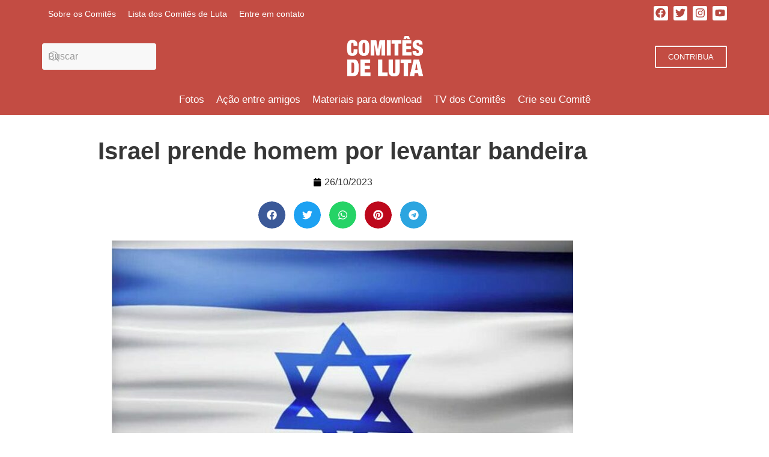

--- FILE ---
content_type: text/css
request_url: https://comitesdeluta.com.br/wp-content/uploads/elementor/css/post-1213.css?ver=1768505840
body_size: 68
content:
.elementor-kit-1213{--e-global-color-primary:#000000;--e-global-color-secondary:#363636;--e-global-color-text:#616161;--e-global-color-accent:#E92E20;--e-global-color-60647b2c:#2E4052;--e-global-color-7b8fc4a4:#E92E20;--e-global-color-6e960c33:#2E4052;--e-global-color-255808d4:#FFF;--e-global-color-68fa4d2b:#FFC857;--e-global-color-bc31432:#EAEAEA;--e-global-color-713f16d:#B74840;--e-global-color-090f516:#E6E0CB;--e-global-color-031c6a0:#C34C43;--e-global-typography-primary-font-family:"Roboto";--e-global-typography-primary-font-weight:600;--e-global-typography-secondary-font-family:"Roboto Slab";--e-global-typography-secondary-font-weight:400;--e-global-typography-text-font-family:"Roboto";--e-global-typography-text-font-weight:400;--e-global-typography-accent-font-family:"Roboto";--e-global-typography-accent-font-weight:500;}.elementor-kit-1213 e-page-transition{background-color:#FFBC7D;}.elementor-section.elementor-section-boxed > .elementor-container{max-width:1140px;}.e-con{--container-max-width:1140px;}.elementor-widget:not(:last-child){margin-block-end:20px;}.elementor-element{--widgets-spacing:20px 20px;--widgets-spacing-row:20px;--widgets-spacing-column:20px;}{}h1.entry-title{display:var(--page-title-display);}.site-header .site-branding{flex-direction:column;align-items:stretch;}.site-header{padding-inline-end:0px;padding-inline-start:0px;}.site-footer .site-branding{flex-direction:column;align-items:stretch;}@media(max-width:1024px){.elementor-section.elementor-section-boxed > .elementor-container{max-width:1024px;}.e-con{--container-max-width:1024px;}}@media(max-width:767px){.elementor-section.elementor-section-boxed > .elementor-container{max-width:767px;}.e-con{--container-max-width:767px;}}

--- FILE ---
content_type: text/css
request_url: https://comitesdeluta.com.br/wp-content/uploads/elementor/css/post-1614.css?ver=1768505840
body_size: 1370
content:
.elementor-1614 .elementor-element.elementor-element-b403a9d{--display:flex;--flex-direction:row;--container-widget-width:initial;--container-widget-height:100%;--container-widget-flex-grow:1;--container-widget-align-self:stretch;--flex-wrap-mobile:wrap;--justify-content:space-between;}.elementor-1614 .elementor-element.elementor-element-b403a9d:not(.elementor-motion-effects-element-type-background), .elementor-1614 .elementor-element.elementor-element-b403a9d > .elementor-motion-effects-container > .elementor-motion-effects-layer{background-color:var( --e-global-color-031c6a0 );}.elementor-widget-nav-menu .elementor-nav-menu .elementor-item{font-family:var( --e-global-typography-primary-font-family ), Sans-serif;font-weight:var( --e-global-typography-primary-font-weight );}.elementor-widget-nav-menu .elementor-nav-menu--main .elementor-item{color:var( --e-global-color-text );fill:var( --e-global-color-text );}.elementor-widget-nav-menu .elementor-nav-menu--main .elementor-item:hover,
					.elementor-widget-nav-menu .elementor-nav-menu--main .elementor-item.elementor-item-active,
					.elementor-widget-nav-menu .elementor-nav-menu--main .elementor-item.highlighted,
					.elementor-widget-nav-menu .elementor-nav-menu--main .elementor-item:focus{color:var( --e-global-color-accent );fill:var( --e-global-color-accent );}.elementor-widget-nav-menu .elementor-nav-menu--main:not(.e--pointer-framed) .elementor-item:before,
					.elementor-widget-nav-menu .elementor-nav-menu--main:not(.e--pointer-framed) .elementor-item:after{background-color:var( --e-global-color-accent );}.elementor-widget-nav-menu .e--pointer-framed .elementor-item:before,
					.elementor-widget-nav-menu .e--pointer-framed .elementor-item:after{border-color:var( --e-global-color-accent );}.elementor-widget-nav-menu{--e-nav-menu-divider-color:var( --e-global-color-text );}.elementor-widget-nav-menu .elementor-nav-menu--dropdown .elementor-item, .elementor-widget-nav-menu .elementor-nav-menu--dropdown  .elementor-sub-item{font-family:var( --e-global-typography-accent-font-family ), Sans-serif;font-weight:var( --e-global-typography-accent-font-weight );}.elementor-1614 .elementor-element.elementor-element-8e4f607 .elementor-menu-toggle{margin:0 auto;}.elementor-1614 .elementor-element.elementor-element-8e4f607 .elementor-nav-menu .elementor-item{font-family:"Roboto", Sans-serif;font-size:14px;font-weight:400;}.elementor-1614 .elementor-element.elementor-element-8e4f607 .elementor-nav-menu--main .elementor-item{color:var( --e-global-color-255808d4 );fill:var( --e-global-color-255808d4 );padding-left:10px;padding-right:10px;padding-top:3px;padding-bottom:3px;}.elementor-1614 .elementor-element.elementor-element-8e4f607 .elementor-nav-menu--main .elementor-item:hover,
					.elementor-1614 .elementor-element.elementor-element-8e4f607 .elementor-nav-menu--main .elementor-item.elementor-item-active,
					.elementor-1614 .elementor-element.elementor-element-8e4f607 .elementor-nav-menu--main .elementor-item.highlighted,
					.elementor-1614 .elementor-element.elementor-element-8e4f607 .elementor-nav-menu--main .elementor-item:focus{color:var( --e-global-color-255808d4 );fill:var( --e-global-color-255808d4 );}.elementor-1614 .elementor-element.elementor-element-8e4f607 .elementor-nav-menu--main:not(.e--pointer-framed) .elementor-item:before,
					.elementor-1614 .elementor-element.elementor-element-8e4f607 .elementor-nav-menu--main:not(.e--pointer-framed) .elementor-item:after{background-color:var( --e-global-color-255808d4 );}.elementor-1614 .elementor-element.elementor-element-8e4f607 .e--pointer-framed .elementor-item:before,
					.elementor-1614 .elementor-element.elementor-element-8e4f607 .e--pointer-framed .elementor-item:after{border-color:var( --e-global-color-255808d4 );}.elementor-1614 .elementor-element.elementor-element-ecf3a1c{--grid-template-columns:repeat(0, auto);--icon-size:17px;--grid-column-gap:5px;--grid-row-gap:0px;}.elementor-1614 .elementor-element.elementor-element-ecf3a1c .elementor-widget-container{text-align:center;}.elementor-1614 .elementor-element.elementor-element-ecf3a1c > .elementor-widget-container{margin:0px 0px 0px 0px;}.elementor-1614 .elementor-element.elementor-element-ecf3a1c.elementor-element{--align-self:flex-end;--order:99999 /* order end hack */;}.elementor-1614 .elementor-element.elementor-element-ecf3a1c .elementor-social-icon{background-color:var( --e-global-color-255808d4 );--icon-padding:0.2em;}.elementor-1614 .elementor-element.elementor-element-ecf3a1c .elementor-social-icon i{color:var( --e-global-color-713f16d );}.elementor-1614 .elementor-element.elementor-element-ecf3a1c .elementor-social-icon svg{fill:var( --e-global-color-713f16d );}.elementor-1614 .elementor-element.elementor-element-67224db{--display:flex;--flex-direction:row;--container-widget-width:calc( ( 1 - var( --container-widget-flex-grow ) ) * 100% );--container-widget-height:100%;--container-widget-flex-grow:1;--container-widget-align-self:stretch;--flex-wrap-mobile:wrap;--justify-content:space-between;--align-items:center;}.elementor-1614 .elementor-element.elementor-element-67224db:not(.elementor-motion-effects-element-type-background), .elementor-1614 .elementor-element.elementor-element-67224db > .elementor-motion-effects-container > .elementor-motion-effects-layer{background-color:var( --e-global-color-031c6a0 );}.elementor-1614 .elementor-element.elementor-element-57e2e58 > .elementor-widget-container{margin:0px 0px -6px 0px;}.elementor-1614 .elementor-element.elementor-element-57e2e58.elementor-element{--align-self:center;}.elementor-1614 .elementor-element.elementor-element-57e2e58.elementor-widget-bdt-search{text-align:left;}.elementor-1614 .elementor-element.elementor-element-57e2e58 .bdt-search-container .bdt-search-default,
					 .elementor-1614 .elementor-element.elementor-element-57e2e58 .bdt-search-container .bdt-navbar-dropdown,
					 .elementor-1614 .elementor-element.elementor-element-57e2e58 .bdt-search-container .bdt-drop{width:200px;}.elementor-1614 .elementor-element.elementor-element-57e2e58 .bdt-search-input{border-radius:3px;}#modal-search-57e2e58 .bdt-search-input{border-radius:3px;}.elementor-1614 .elementor-element.elementor-element-57e2e58 .bdt-search .bdt-position-relative{border-radius:3px;}.elementor-widget-image .widget-image-caption{color:var( --e-global-color-text );font-family:var( --e-global-typography-text-font-family ), Sans-serif;font-weight:var( --e-global-typography-text-font-weight );}.elementor-1614 .elementor-element.elementor-element-4c5ed26 img{height:74px;object-fit:contain;object-position:center center;}.elementor-widget-button .elementor-button{background-color:var( --e-global-color-accent );font-family:var( --e-global-typography-accent-font-family ), Sans-serif;font-weight:var( --e-global-typography-accent-font-weight );}.elementor-1614 .elementor-element.elementor-element-63c88d3 .elementor-button{background-color:#E92E2000;fill:var( --e-global-color-255808d4 );color:var( --e-global-color-255808d4 );border-style:solid;border-width:2px 2px 2px 2px;border-radius:2px 2px 2px 2px;}.elementor-1614 .elementor-element.elementor-element-63c88d3 .elementor-button:hover, .elementor-1614 .elementor-element.elementor-element-63c88d3 .elementor-button:focus{background-color:var( --e-global-color-255808d4 );color:var( --e-global-color-713f16d );border-color:var( --e-global-color-255808d4 );}.elementor-1614 .elementor-element.elementor-element-63c88d3{width:var( --container-widget-width, 200px );max-width:200px;--container-widget-width:200px;--container-widget-flex-grow:0;}.elementor-1614 .elementor-element.elementor-element-63c88d3 > .elementor-widget-container{margin:0px 0px 0px 0px;padding:0px 0px 0px 0px;}.elementor-1614 .elementor-element.elementor-element-63c88d3 .elementor-button:hover svg, .elementor-1614 .elementor-element.elementor-element-63c88d3 .elementor-button:focus svg{fill:var( --e-global-color-713f16d );}.elementor-1614 .elementor-element.elementor-element-5aa84b3{--display:flex;--flex-direction:row;--container-widget-width:initial;--container-widget-height:100%;--container-widget-flex-grow:1;--container-widget-align-self:stretch;--flex-wrap-mobile:wrap;--justify-content:center;}.elementor-1614 .elementor-element.elementor-element-5aa84b3:not(.elementor-motion-effects-element-type-background), .elementor-1614 .elementor-element.elementor-element-5aa84b3 > .elementor-motion-effects-container > .elementor-motion-effects-layer{background-color:var( --e-global-color-031c6a0 );}.elementor-1614 .elementor-element.elementor-element-8414243 > .elementor-widget-container{margin:0px 0px 0px 0px;}.elementor-1614 .elementor-element.elementor-element-8414243 .elementor-menu-toggle{margin:0 auto;}.elementor-1614 .elementor-element.elementor-element-8414243 .elementor-nav-menu .elementor-item{font-family:"Roboto", Sans-serif;font-size:17px;font-weight:500;}.elementor-1614 .elementor-element.elementor-element-8414243 .elementor-nav-menu--main .elementor-item{color:var( --e-global-color-255808d4 );fill:var( --e-global-color-255808d4 );padding-left:10px;padding-right:10px;padding-top:5px;padding-bottom:5px;}.elementor-1614 .elementor-element.elementor-element-8414243 .elementor-nav-menu--main .elementor-item:hover,
					.elementor-1614 .elementor-element.elementor-element-8414243 .elementor-nav-menu--main .elementor-item.elementor-item-active,
					.elementor-1614 .elementor-element.elementor-element-8414243 .elementor-nav-menu--main .elementor-item.highlighted,
					.elementor-1614 .elementor-element.elementor-element-8414243 .elementor-nav-menu--main .elementor-item:focus{color:var( --e-global-color-255808d4 );fill:var( --e-global-color-255808d4 );}.elementor-1614 .elementor-element.elementor-element-8414243 .elementor-nav-menu--main:not(.e--pointer-framed) .elementor-item:before,
					.elementor-1614 .elementor-element.elementor-element-8414243 .elementor-nav-menu--main:not(.e--pointer-framed) .elementor-item:after{background-color:var( --e-global-color-255808d4 );}.elementor-1614 .elementor-element.elementor-element-8414243 .e--pointer-framed .elementor-item:before,
					.elementor-1614 .elementor-element.elementor-element-8414243 .e--pointer-framed .elementor-item:after{border-color:var( --e-global-color-255808d4 );}.elementor-1614 .elementor-element.elementor-element-8414243 .elementor-nav-menu--main .elementor-item.elementor-item-active{color:var( --e-global-color-255808d4 );}.elementor-1614 .elementor-element.elementor-element-8414243 .e--pointer-framed .elementor-item:before{border-width:2px;}.elementor-1614 .elementor-element.elementor-element-8414243 .e--pointer-framed.e--animation-draw .elementor-item:before{border-width:0 0 2px 2px;}.elementor-1614 .elementor-element.elementor-element-8414243 .e--pointer-framed.e--animation-draw .elementor-item:after{border-width:2px 2px 0 0;}.elementor-1614 .elementor-element.elementor-element-8414243 .e--pointer-framed.e--animation-corners .elementor-item:before{border-width:2px 0 0 2px;}.elementor-1614 .elementor-element.elementor-element-8414243 .e--pointer-framed.e--animation-corners .elementor-item:after{border-width:0 2px 2px 0;}.elementor-1614 .elementor-element.elementor-element-8414243 .e--pointer-underline .elementor-item:after,
					 .elementor-1614 .elementor-element.elementor-element-8414243 .e--pointer-overline .elementor-item:before,
					 .elementor-1614 .elementor-element.elementor-element-8414243 .e--pointer-double-line .elementor-item:before,
					 .elementor-1614 .elementor-element.elementor-element-8414243 .e--pointer-double-line .elementor-item:after{height:2px;}.elementor-1614 .elementor-element.elementor-element-8414243{--e-nav-menu-horizontal-menu-item-margin:calc( 0px / 2 );}.elementor-1614 .elementor-element.elementor-element-8414243 .elementor-nav-menu--main:not(.elementor-nav-menu--layout-horizontal) .elementor-nav-menu > li:not(:last-child){margin-bottom:0px;}.elementor-1614 .elementor-element.elementor-element-1b22051{--display:flex;--flex-direction:row;--container-widget-width:initial;--container-widget-height:100%;--container-widget-flex-grow:1;--container-widget-align-self:stretch;--flex-wrap-mobile:wrap;border-style:solid;--border-style:solid;border-color:var( --e-global-color-255808d4 );--border-color:var( --e-global-color-255808d4 );}.elementor-1614 .elementor-element.elementor-element-1b22051:not(.elementor-motion-effects-element-type-background), .elementor-1614 .elementor-element.elementor-element-1b22051 > .elementor-motion-effects-container > .elementor-motion-effects-layer{background-color:var( --e-global-color-031c6a0 );}.elementor-1614 .elementor-element.elementor-element-b8a36be .bdt-search-toggle{font-size:25px;color:var( --e-global-color-255808d4 );}.elementor-1614 .elementor-element.elementor-element-b8a36be .bdt-search-toggle svg *{fill:var( --e-global-color-255808d4 );}#modal-search-b8a36be .bdt-search-icon svg{width:0px;height:auto;}.elementor-1614 .elementor-element.elementor-element-b8a36be .bdt-search-input{border-radius:3px;}#modal-search-b8a36be .bdt-search-input{border-radius:3px;}.elementor-1614 .elementor-element.elementor-element-b8a36be .bdt-search .bdt-position-relative{border-radius:3px;}.elementor-1614 .elementor-element.elementor-element-d58e0d0 .elementor-menu-toggle{margin-left:auto;background-color:#02010100;}.elementor-1614 .elementor-element.elementor-element-d58e0d0 .elementor-nav-menu--main .elementor-item{color:var( --e-global-color-255808d4 );fill:var( --e-global-color-255808d4 );}.elementor-1614 .elementor-element.elementor-element-d58e0d0 .elementor-nav-menu--dropdown a, .elementor-1614 .elementor-element.elementor-element-d58e0d0 .elementor-menu-toggle{color:var( --e-global-color-255808d4 );fill:var( --e-global-color-255808d4 );}.elementor-1614 .elementor-element.elementor-element-d58e0d0 .elementor-nav-menu--dropdown{background-color:var( --e-global-color-031c6a0 );}.elementor-1614 .elementor-element.elementor-element-d58e0d0 .elementor-nav-menu--dropdown a:hover,
					.elementor-1614 .elementor-element.elementor-element-d58e0d0 .elementor-nav-menu--dropdown a:focus,
					.elementor-1614 .elementor-element.elementor-element-d58e0d0 .elementor-nav-menu--dropdown a.elementor-item-active,
					.elementor-1614 .elementor-element.elementor-element-d58e0d0 .elementor-nav-menu--dropdown a.highlighted{background-color:#9A271E;}.elementor-1614 .elementor-element.elementor-element-d58e0d0 .elementor-nav-menu--main .elementor-nav-menu--dropdown, .elementor-1614 .elementor-element.elementor-element-d58e0d0 .elementor-nav-menu__container.elementor-nav-menu--dropdown{box-shadow:-4px 5px 11px 2px rgba(0,0,0,0.5);}.elementor-1614 .elementor-element.elementor-element-d58e0d0 div.elementor-menu-toggle{color:var( --e-global-color-255808d4 );}.elementor-1614 .elementor-element.elementor-element-d58e0d0 div.elementor-menu-toggle svg{fill:var( --e-global-color-255808d4 );}.elementor-theme-builder-content-area{height:400px;}.elementor-location-header:before, .elementor-location-footer:before{content:"";display:table;clear:both;}@media(max-width:767px){.elementor-1614 .elementor-element.elementor-element-b403a9d{--justify-content:center;}.elementor-1614 .elementor-element.elementor-element-ecf3a1c.elementor-element{--align-self:center;}.elementor-1614 .elementor-element.elementor-element-57e2e58 .bdt-search-container .bdt-search-default,
					 .elementor-1614 .elementor-element.elementor-element-57e2e58 .bdt-search-container .bdt-navbar-dropdown,
					 .elementor-1614 .elementor-element.elementor-element-57e2e58 .bdt-search-container .bdt-drop{width:60px;}.elementor-1614 .elementor-element.elementor-element-1b22051{--justify-content:space-between;--align-items:center;--container-widget-width:calc( ( 1 - var( --container-widget-flex-grow ) ) * 100% );border-width:1px 0px 0px 0px;--border-top-width:1px;--border-right-width:0px;--border-bottom-width:0px;--border-left-width:0px;--border-radius:0px 0px 0px 0px;}.elementor-1614 .elementor-element.elementor-element-b8a36be > .elementor-widget-container{margin:0px 0px -5px 0px;}.elementor-1614 .elementor-element.elementor-element-b8a36be.elementor-widget-bdt-search{text-align:center;}.elementor-1614 .elementor-element.elementor-element-b8a36be .bdt-search-toggle{padding:0px 0px 0px 0px;}.elementor-1614 .elementor-element.elementor-element-15a0fc7 img{width:100%;height:54px;object-fit:contain;}.elementor-1614 .elementor-element.elementor-element-d58e0d0{width:initial;max-width:initial;--nav-menu-icon-size:25px;}.elementor-1614 .elementor-element.elementor-element-d58e0d0.elementor-element{--align-self:center;}.elementor-1614 .elementor-element.elementor-element-d58e0d0 .elementor-menu-toggle{border-width:0px;}}/* Start custom CSS for nav-menu, class: .elementor-element-d58e0d0 */#mobile .elementor-menu-toggle {
    padding: 0}/* End custom CSS */

--- FILE ---
content_type: text/css
request_url: https://comitesdeluta.com.br/wp-content/uploads/elementor/css/post-8412.css?ver=1768505840
body_size: 877
content:
.elementor-8412 .elementor-element.elementor-element-3b759c3f{--display:flex;--min-height:450px;--flex-direction:column;--container-widget-width:calc( ( 1 - var( --container-widget-flex-grow ) ) * 100% );--container-widget-height:initial;--container-widget-flex-grow:0;--container-widget-align-self:initial;--flex-wrap-mobile:wrap;--align-items:stretch;--gap:50px 50px;--row-gap:50px;--column-gap:50px;--padding-top:30px;--padding-bottom:30px;--padding-left:0px;--padding-right:0px;}.elementor-8412 .elementor-element.elementor-element-3b759c3f:not(.elementor-motion-effects-element-type-background), .elementor-8412 .elementor-element.elementor-element-3b759c3f > .elementor-motion-effects-container > .elementor-motion-effects-layer{background-color:#f2f2f2;}.elementor-8412 .elementor-element.elementor-element-63c74d3b{--display:flex;--flex-direction:row;--container-widget-width:calc( ( 1 - var( --container-widget-flex-grow ) ) * 100% );--container-widget-height:100%;--container-widget-flex-grow:1;--container-widget-align-self:stretch;--flex-wrap-mobile:wrap;--align-items:stretch;--gap:0px 0px;--row-gap:0px;--column-gap:0px;border-style:dotted;--border-style:dotted;border-width:0px 0px 1px 0px;--border-top-width:0px;--border-right-width:0px;--border-bottom-width:1px;--border-left-width:0px;border-color:#9b9b9b;--border-color:#9b9b9b;--padding-top:0px;--padding-bottom:30px;--padding-left:0px;--padding-right:0px;}.elementor-8412 .elementor-element.elementor-element-233ebed5{--display:flex;--flex-direction:row;--container-widget-width:calc( ( 1 - var( --container-widget-flex-grow ) ) * 100% );--container-widget-height:100%;--container-widget-flex-grow:1;--container-widget-align-self:stretch;--flex-wrap-mobile:wrap;--justify-content:flex-start;--align-items:center;--padding-top:0px;--padding-bottom:0px;--padding-left:0px;--padding-right:0px;}.elementor-widget-nav-menu .elementor-nav-menu .elementor-item{font-family:var( --e-global-typography-primary-font-family ), Sans-serif;font-weight:var( --e-global-typography-primary-font-weight );}.elementor-widget-nav-menu .elementor-nav-menu--main .elementor-item{color:var( --e-global-color-text );fill:var( --e-global-color-text );}.elementor-widget-nav-menu .elementor-nav-menu--main .elementor-item:hover,
					.elementor-widget-nav-menu .elementor-nav-menu--main .elementor-item.elementor-item-active,
					.elementor-widget-nav-menu .elementor-nav-menu--main .elementor-item.highlighted,
					.elementor-widget-nav-menu .elementor-nav-menu--main .elementor-item:focus{color:var( --e-global-color-accent );fill:var( --e-global-color-accent );}.elementor-widget-nav-menu .elementor-nav-menu--main:not(.e--pointer-framed) .elementor-item:before,
					.elementor-widget-nav-menu .elementor-nav-menu--main:not(.e--pointer-framed) .elementor-item:after{background-color:var( --e-global-color-accent );}.elementor-widget-nav-menu .e--pointer-framed .elementor-item:before,
					.elementor-widget-nav-menu .e--pointer-framed .elementor-item:after{border-color:var( --e-global-color-accent );}.elementor-widget-nav-menu{--e-nav-menu-divider-color:var( --e-global-color-text );}.elementor-widget-nav-menu .elementor-nav-menu--dropdown .elementor-item, .elementor-widget-nav-menu .elementor-nav-menu--dropdown  .elementor-sub-item{font-family:var( --e-global-typography-accent-font-family ), Sans-serif;font-weight:var( --e-global-typography-accent-font-weight );}.elementor-8412 .elementor-element.elementor-element-24170088 .elementor-nav-menu .elementor-item{font-size:15px;font-weight:500;}.elementor-8412 .elementor-element.elementor-element-24170088 .elementor-nav-menu--main .elementor-item:hover,
					.elementor-8412 .elementor-element.elementor-element-24170088 .elementor-nav-menu--main .elementor-item.elementor-item-active,
					.elementor-8412 .elementor-element.elementor-element-24170088 .elementor-nav-menu--main .elementor-item.highlighted,
					.elementor-8412 .elementor-element.elementor-element-24170088 .elementor-nav-menu--main .elementor-item:focus{color:#000000;fill:#000000;}.elementor-8412 .elementor-element.elementor-element-24170088 .elementor-nav-menu--main .elementor-item{padding-left:0px;padding-right:0px;}.elementor-8412 .elementor-element.elementor-element-24170088{--e-nav-menu-horizontal-menu-item-margin:calc( 31px / 2 );}.elementor-8412 .elementor-element.elementor-element-24170088 .elementor-nav-menu--main:not(.elementor-nav-menu--layout-horizontal) .elementor-nav-menu > li:not(:last-child){margin-bottom:31px;}.elementor-8412 .elementor-element.elementor-element-24170088 .elementor-nav-menu--dropdown a, .elementor-8412 .elementor-element.elementor-element-24170088 .elementor-menu-toggle{color:#000000;fill:#000000;}.elementor-8412 .elementor-element.elementor-element-24170088 .elementor-nav-menu--dropdown{background-color:#eaeaea;}.elementor-8412 .elementor-element.elementor-element-24170088 .elementor-nav-menu--dropdown a:hover,
					.elementor-8412 .elementor-element.elementor-element-24170088 .elementor-nav-menu--dropdown a:focus,
					.elementor-8412 .elementor-element.elementor-element-24170088 .elementor-nav-menu--dropdown a.elementor-item-active,
					.elementor-8412 .elementor-element.elementor-element-24170088 .elementor-nav-menu--dropdown a.highlighted,
					.elementor-8412 .elementor-element.elementor-element-24170088 .elementor-menu-toggle:hover,
					.elementor-8412 .elementor-element.elementor-element-24170088 .elementor-menu-toggle:focus{color:#00ce1b;}.elementor-8412 .elementor-element.elementor-element-24170088 .elementor-nav-menu--dropdown a:hover,
					.elementor-8412 .elementor-element.elementor-element-24170088 .elementor-nav-menu--dropdown a:focus,
					.elementor-8412 .elementor-element.elementor-element-24170088 .elementor-nav-menu--dropdown a.elementor-item-active,
					.elementor-8412 .elementor-element.elementor-element-24170088 .elementor-nav-menu--dropdown a.highlighted{background-color:#ededed;}.elementor-8412 .elementor-element.elementor-element-24170088 .elementor-nav-menu--dropdown .elementor-item, .elementor-8412 .elementor-element.elementor-element-24170088 .elementor-nav-menu--dropdown  .elementor-sub-item{font-size:15px;}.elementor-8412 .elementor-element.elementor-element-2c94374a{--display:flex;--flex-direction:row-reverse;--container-widget-width:calc( ( 1 - var( --container-widget-flex-grow ) ) * 100% );--container-widget-height:100%;--container-widget-flex-grow:1;--container-widget-align-self:stretch;--flex-wrap-mobile:wrap-reverse;--justify-content:flex-start;--align-items:center;--padding-top:0px;--padding-bottom:0px;--padding-left:0px;--padding-right:0px;}.elementor-8412 .elementor-element.elementor-element-22cb2a5{--display:flex;--flex-direction:row;--container-widget-width:calc( ( 1 - var( --container-widget-flex-grow ) ) * 100% );--container-widget-height:100%;--container-widget-flex-grow:1;--container-widget-align-self:stretch;--flex-wrap-mobile:wrap;--justify-content:space-between;--align-items:center;--gap:0px 0px;--row-gap:0px;--column-gap:0px;--padding-top:0px;--padding-bottom:0px;--padding-left:0px;--padding-right:0px;}.elementor-8412 .elementor-element.elementor-element-4e687c61{--display:flex;--flex-direction:row;--container-widget-width:calc( ( 1 - var( --container-widget-flex-grow ) ) * 100% );--container-widget-height:100%;--container-widget-flex-grow:1;--container-widget-align-self:stretch;--flex-wrap-mobile:wrap;--justify-content:flex-start;--align-items:center;--padding-top:0px;--padding-bottom:0px;--padding-left:0px;--padding-right:0px;}.elementor-widget-heading .elementor-heading-title{font-family:var( --e-global-typography-primary-font-family ), Sans-serif;font-weight:var( --e-global-typography-primary-font-weight );color:var( --e-global-color-primary );}.elementor-8412 .elementor-element.elementor-element-3ab67396{text-align:start;}.elementor-8412 .elementor-element.elementor-element-3ab67396 .elementor-heading-title{font-size:13px;font-weight:300;color:#54595f;}.elementor-8412 .elementor-element.elementor-element-32dcfba8{--display:flex;--flex-direction:row-reverse;--container-widget-width:calc( ( 1 - var( --container-widget-flex-grow ) ) * 100% );--container-widget-height:100%;--container-widget-flex-grow:1;--container-widget-align-self:stretch;--flex-wrap-mobile:wrap-reverse;--justify-content:flex-start;--align-items:center;--padding-top:0px;--padding-bottom:0px;--padding-left:0px;--padding-right:0px;}.elementor-8412 .elementor-element.elementor-element-69fe5c{--grid-template-columns:repeat(0, auto);--icon-size:14px;--grid-column-gap:11px;--grid-row-gap:0px;}.elementor-8412 .elementor-element.elementor-element-69fe5c .elementor-widget-container{text-align:right;}.elementor-8412 .elementor-element.elementor-element-69fe5c .elementor-social-icon{background-color:rgba(0,0,0,0);--icon-padding:0em;}.elementor-8412 .elementor-element.elementor-element-69fe5c .elementor-social-icon i{color:rgba(84,89,95,0.73);}.elementor-8412 .elementor-element.elementor-element-69fe5c .elementor-social-icon svg{fill:rgba(84,89,95,0.73);}.elementor-8412 .elementor-element.elementor-element-69fe5c .elementor-social-icon:hover{background-color:rgba(255,255,255,0);}.elementor-8412 .elementor-element.elementor-element-69fe5c .elementor-social-icon:hover i{color:#00ce1b;}.elementor-8412 .elementor-element.elementor-element-69fe5c .elementor-social-icon:hover svg{fill:#00ce1b;}.elementor-theme-builder-content-area{height:400px;}.elementor-location-header:before, .elementor-location-footer:before{content:"";display:table;clear:both;}@media(max-width:1024px){.elementor-8412 .elementor-element.elementor-element-3b759c3f{--padding-top:30px;--padding-bottom:30px;--padding-left:20px;--padding-right:20px;}.elementor-8412 .elementor-element.elementor-element-24170088 .elementor-nav-menu .elementor-item{font-size:13px;}.elementor-8412 .elementor-element.elementor-element-69fe5c{--icon-size:13px;--grid-column-gap:10px;}}@media(max-width:767px){.elementor-8412 .elementor-element.elementor-element-3b759c3f{--min-height:249px;--gap:40px 40px;--row-gap:40px;--column-gap:40px;--padding-top:25px;--padding-bottom:25px;--padding-left:20px;--padding-right:20px;}.elementor-8412 .elementor-element.elementor-element-233ebed5{--width:100%;}.elementor-8412 .elementor-element.elementor-element-24170088 .elementor-nav-menu--main > .elementor-nav-menu > li > .elementor-nav-menu--dropdown, .elementor-8412 .elementor-element.elementor-element-24170088 .elementor-nav-menu__container.elementor-nav-menu--dropdown{margin-top:40px !important;}.elementor-8412 .elementor-element.elementor-element-2c94374a{--width:70%;}.elementor-8412 .elementor-element.elementor-element-22cb2a5{--gap:20px 20px;--row-gap:20px;--column-gap:20px;}.elementor-8412 .elementor-element.elementor-element-4e687c61{--flex-direction:column;--container-widget-width:100%;--container-widget-height:initial;--container-widget-flex-grow:0;--container-widget-align-self:initial;--flex-wrap-mobile:wrap;}.elementor-8412 .elementor-element.elementor-element-3ab67396{text-align:center;}.elementor-8412 .elementor-element.elementor-element-3ab67396 .elementor-heading-title{line-height:19px;}.elementor-8412 .elementor-element.elementor-element-32dcfba8{--flex-direction:column;--container-widget-width:100%;--container-widget-height:initial;--container-widget-flex-grow:0;--container-widget-align-self:initial;--flex-wrap-mobile:wrap;}.elementor-8412 .elementor-element.elementor-element-69fe5c .elementor-widget-container{text-align:center;}}

--- FILE ---
content_type: text/css
request_url: https://comitesdeluta.com.br/wp-content/uploads/elementor/css/post-1749.css?ver=1768505850
body_size: 158
content:
.elementor-1749 .elementor-element.elementor-element-2c5ee2c .elementor-repeater-item-8b5c2ea.jet-parallax-section__layout .jet-parallax-section__image{background-size:auto;}.elementor-1749 .elementor-element.elementor-element-13d2deb{--spacer-size:10px;}.elementor-widget-theme-post-title .elementor-heading-title{font-family:var( --e-global-typography-primary-font-family ), Sans-serif;font-weight:var( --e-global-typography-primary-font-weight );color:var( --e-global-color-primary );}.elementor-1749 .elementor-element.elementor-element-dde9b31{text-align:center;}.elementor-1749 .elementor-element.elementor-element-dde9b31 .elementor-heading-title{color:var( --e-global-color-secondary );}.elementor-widget-post-info .elementor-icon-list-item:not(:last-child):after{border-color:var( --e-global-color-text );}.elementor-widget-post-info .elementor-icon-list-icon i{color:var( --e-global-color-primary );}.elementor-widget-post-info .elementor-icon-list-icon svg{fill:var( --e-global-color-primary );}.elementor-widget-post-info .elementor-icon-list-text, .elementor-widget-post-info .elementor-icon-list-text a{color:var( --e-global-color-secondary );}.elementor-widget-post-info .elementor-icon-list-item{font-family:var( --e-global-typography-text-font-family ), Sans-serif;font-weight:var( --e-global-typography-text-font-weight );}.elementor-1749 .elementor-element.elementor-element-83827ce .elementor-icon-list-icon{width:14px;}.elementor-1749 .elementor-element.elementor-element-83827ce .elementor-icon-list-icon i{font-size:14px;}.elementor-1749 .elementor-element.elementor-element-83827ce .elementor-icon-list-icon svg{--e-icon-list-icon-size:14px;}.elementor-1749 .elementor-element.elementor-element-41240fb{--alignment:center;--grid-side-margin:10px;--grid-column-gap:10px;--grid-row-gap:5px;--grid-bottom-margin:5px;}.elementor-widget-theme-post-featured-image .widget-image-caption{color:var( --e-global-color-text );font-family:var( --e-global-typography-text-font-family ), Sans-serif;font-weight:var( --e-global-typography-text-font-weight );}.elementor-1749 .elementor-element.elementor-element-77649ea{--spacer-size:10px;}.elementor-widget-theme-post-content{color:var( --e-global-color-text );font-family:var( --e-global-typography-text-font-family ), Sans-serif;font-weight:var( --e-global-typography-text-font-weight );}.elementor-1749 .elementor-element.elementor-element-c5c3283{text-align:left;color:var( --e-global-color-secondary );}.elementor-widget-post-navigation span.post-navigation__prev--label{color:var( --e-global-color-text );}.elementor-widget-post-navigation span.post-navigation__next--label{color:var( --e-global-color-text );}.elementor-widget-post-navigation span.post-navigation__prev--label, .elementor-widget-post-navigation span.post-navigation__next--label{font-family:var( --e-global-typography-secondary-font-family ), Sans-serif;font-weight:var( --e-global-typography-secondary-font-weight );}.elementor-widget-post-navigation span.post-navigation__prev--title, .elementor-widget-post-navigation span.post-navigation__next--title{color:var( --e-global-color-secondary );font-family:var( --e-global-typography-secondary-font-family ), Sans-serif;font-weight:var( --e-global-typography-secondary-font-weight );}.elementor-1749 .elementor-element.elementor-element-76603cc span.post-navigation__prev--label{color:var( --e-global-color-secondary );}.elementor-1749 .elementor-element.elementor-element-76603cc span.post-navigation__next--label{color:var( --e-global-color-secondary );}.elementor-1749 .elementor-element.elementor-element-76603cc span.post-navigation__prev--label, .elementor-1749 .elementor-element.elementor-element-76603cc span.post-navigation__next--label{font-family:"Roboto Mono", Sans-serif;font-weight:400;}@media(max-width:1024px){ .elementor-1749 .elementor-element.elementor-element-41240fb{--grid-side-margin:10px;--grid-column-gap:10px;--grid-row-gap:5px;--grid-bottom-margin:5px;}}@media(max-width:767px){ .elementor-1749 .elementor-element.elementor-element-41240fb{--grid-side-margin:10px;--grid-column-gap:10px;--grid-row-gap:5px;--grid-bottom-margin:5px;}}